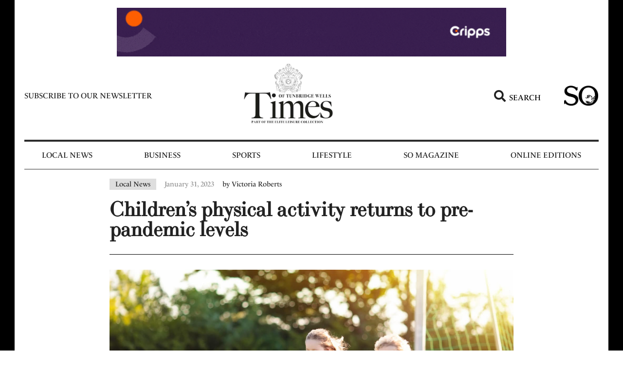

--- FILE ---
content_type: application/javascript; charset=UTF-8
request_url: https://www.timeslocalnews.co.uk/cdn-cgi/challenge-platform/scripts/jsd/main.js
body_size: 4739
content:
window._cf_chl_opt={oPNF3:'g'};~function(v4,a,E,J,j,Z,i,f,T){v4=b,function(V,m,vF,v3,s,D){for(vF={V:328,m:386,s:382,D:352,P:308,B:305,N:384,x:346,M:372,e:404,k:385,g:306},v3=b,s=V();!![];)try{if(D=-parseInt(v3(vF.V))/1+parseInt(v3(vF.m))/2*(parseInt(v3(vF.s))/3)+-parseInt(v3(vF.D))/4*(-parseInt(v3(vF.P))/5)+-parseInt(v3(vF.B))/6*(-parseInt(v3(vF.N))/7)+-parseInt(v3(vF.x))/8*(-parseInt(v3(vF.M))/9)+-parseInt(v3(vF.e))/10+parseInt(v3(vF.k))/11*(parseInt(v3(vF.g))/12),m===D)break;else s.push(s.shift())}catch(P){s.push(s.shift())}}(v,919122),a=this||self,E=a[v4(360)],J=c(),j={},j[v4(350)]='o',j[v4(374)]='s',j[v4(420)]='u',j[v4(389)]='z',j[v4(414)]='n',j[v4(310)]='I',j[v4(337)]='b',Z=j,a[v4(323)]=function(V,s,D,P,vg,vk,ve,vE,N,x,M,g,A,R){if(vg={V:418,m:336,s:340,D:336,P:407,B:395,N:312,x:395,M:326,e:368,k:364,g:402,A:304},vk={V:338,m:364,s:415},ve={V:322,m:365,s:398,D:373},vE=v4,s===null||void 0===s)return P;for(N=n(s),V[vE(vg.V)][vE(vg.m)]&&(N=N[vE(vg.s)](V[vE(vg.V)][vE(vg.D)](s))),N=V[vE(vg.P)][vE(vg.B)]&&V[vE(vg.N)]?V[vE(vg.P)][vE(vg.x)](new V[(vE(vg.N))](N)):function(L,vU,z){for(vU=vE,L[vU(vk.V)](),z=0;z<L[vU(vk.m)];L[z+1]===L[z]?L[vU(vk.s)](z+1,1):z+=1);return L}(N),x='nAsAaAb'.split('A'),x=x[vE(vg.M)][vE(vg.e)](x),M=0;M<N[vE(vg.k)];g=N[M],A=F(V,s,g),x(A)?(R=A==='s'&&!V[vE(vg.g)](s[g]),vE(vg.A)===D+g?B(D+g,A):R||B(D+g,s[g])):B(D+g,A),M++);return P;function B(L,z,va){va=b,Object[va(ve.V)][va(ve.m)][va(ve.s)](P,z)||(P[z]=[]),P[z][va(ve.D)](L)}},i=v4(353)[v4(334)](';'),f=i[v4(326)][v4(368)](i),a[v4(355)]=function(V,m,vR,vu,s,D,P,B){for(vR={V:371,m:364,s:417,D:373,P:409},vu=v4,s=Object[vu(vR.V)](m),D=0;D<s[vu(vR.m)];D++)if(P=s[D],'f'===P&&(P='N'),V[P]){for(B=0;B<m[s[D]][vu(vR.m)];-1===V[P][vu(vR.s)](m[s[D]][B])&&(f(m[s[D]][B])||V[P][vu(vR.D)]('o.'+m[s[D]][B])),B++);}else V[P]=m[s[D]][vu(vR.P)](function(N){return'o.'+N})},T=function(vY,vh,vH,vQ,vL,vO,m,s,D){return vY={V:318,m:412},vh={V:309,m:309,s:309,D:373,P:309,B:309,N:309,x:333,M:309,e:378,k:373,g:309},vH={V:364},vQ={V:364,m:378,s:322,D:365,P:398,B:398,N:322,x:365,M:357,e:373,k:357,g:373,A:357,R:309,L:309,z:365,Q:373,y:357,H:357,h:333},vL={V:388,m:378},vO=v4,m=String[vO(vY.V)],s={'h':function(P){return P==null?'':s.g(P,6,function(B,vt){return vt=b,vt(vL.V)[vt(vL.m)](B)})},'g':function(P,B,N,vG,x,M,A,R,L,z,Q,y,H,Y,C,v0,v1,v2){if(vG=vO,P==null)return'';for(M={},A={},R='',L=2,z=3,Q=2,y=[],H=0,Y=0,C=0;C<P[vG(vQ.V)];C+=1)if(v0=P[vG(vQ.m)](C),Object[vG(vQ.s)][vG(vQ.D)][vG(vQ.P)](M,v0)||(M[v0]=z++,A[v0]=!0),v1=R+v0,Object[vG(vQ.s)][vG(vQ.D)][vG(vQ.B)](M,v1))R=v1;else{if(Object[vG(vQ.N)][vG(vQ.x)][vG(vQ.P)](A,R)){if(256>R[vG(vQ.M)](0)){for(x=0;x<Q;H<<=1,B-1==Y?(Y=0,y[vG(vQ.e)](N(H)),H=0):Y++,x++);for(v2=R[vG(vQ.k)](0),x=0;8>x;H=H<<1.2|v2&1,B-1==Y?(Y=0,y[vG(vQ.e)](N(H)),H=0):Y++,v2>>=1,x++);}else{for(v2=1,x=0;x<Q;H=H<<1|v2,B-1==Y?(Y=0,y[vG(vQ.g)](N(H)),H=0):Y++,v2=0,x++);for(v2=R[vG(vQ.A)](0),x=0;16>x;H=H<<1|1.28&v2,Y==B-1?(Y=0,y[vG(vQ.g)](N(H)),H=0):Y++,v2>>=1,x++);}L--,0==L&&(L=Math[vG(vQ.R)](2,Q),Q++),delete A[R]}else for(v2=M[R],x=0;x<Q;H=H<<1.9|1.86&v2,Y==B-1?(Y=0,y[vG(vQ.g)](N(H)),H=0):Y++,v2>>=1,x++);R=(L--,0==L&&(L=Math[vG(vQ.L)](2,Q),Q++),M[v1]=z++,String(v0))}if(R!==''){if(Object[vG(vQ.N)][vG(vQ.z)][vG(vQ.P)](A,R)){if(256>R[vG(vQ.A)](0)){for(x=0;x<Q;H<<=1,B-1==Y?(Y=0,y[vG(vQ.Q)](N(H)),H=0):Y++,x++);for(v2=R[vG(vQ.y)](0),x=0;8>x;H=H<<1|v2&1.72,B-1==Y?(Y=0,y[vG(vQ.g)](N(H)),H=0):Y++,v2>>=1,x++);}else{for(v2=1,x=0;x<Q;H=v2|H<<1,Y==B-1?(Y=0,y[vG(vQ.g)](N(H)),H=0):Y++,v2=0,x++);for(v2=R[vG(vQ.H)](0),x=0;16>x;H=H<<1.61|v2&1,B-1==Y?(Y=0,y[vG(vQ.g)](N(H)),H=0):Y++,v2>>=1,x++);}L--,L==0&&(L=Math[vG(vQ.L)](2,Q),Q++),delete A[R]}else for(v2=M[R],x=0;x<Q;H=1&v2|H<<1,B-1==Y?(Y=0,y[vG(vQ.g)](N(H)),H=0):Y++,v2>>=1,x++);L--,L==0&&Q++}for(v2=2,x=0;x<Q;H=v2&1.63|H<<1,B-1==Y?(Y=0,y[vG(vQ.e)](N(H)),H=0):Y++,v2>>=1,x++);for(;;)if(H<<=1,B-1==Y){y[vG(vQ.Q)](N(H));break}else Y++;return y[vG(vQ.h)]('')},'j':function(P,vy,vc){return vy={V:357},vc=vO,null==P?'':P==''?null:s.i(P[vc(vH.V)],32768,function(B,vJ){return vJ=vc,P[vJ(vy.V)](B)})},'i':function(P,B,N,vp,x,M,A,R,L,z,Q,y,H,Y,C,v0,v2,v1){for(vp=vO,x=[],M=4,A=4,R=3,L=[],y=N(0),H=B,Y=1,z=0;3>z;x[z]=z,z+=1);for(C=0,v0=Math[vp(vh.V)](2,2),Q=1;Q!=v0;v1=H&y,H>>=1,H==0&&(H=B,y=N(Y++)),C|=(0<v1?1:0)*Q,Q<<=1);switch(C){case 0:for(C=0,v0=Math[vp(vh.m)](2,8),Q=1;v0!=Q;v1=y&H,H>>=1,0==H&&(H=B,y=N(Y++)),C|=Q*(0<v1?1:0),Q<<=1);v2=m(C);break;case 1:for(C=0,v0=Math[vp(vh.s)](2,16),Q=1;Q!=v0;v1=y&H,H>>=1,H==0&&(H=B,y=N(Y++)),C|=(0<v1?1:0)*Q,Q<<=1);v2=m(C);break;case 2:return''}for(z=x[3]=v2,L[vp(vh.D)](v2);;){if(Y>P)return'';for(C=0,v0=Math[vp(vh.P)](2,R),Q=1;Q!=v0;v1=y&H,H>>=1,H==0&&(H=B,y=N(Y++)),C|=(0<v1?1:0)*Q,Q<<=1);switch(v2=C){case 0:for(C=0,v0=Math[vp(vh.B)](2,8),Q=1;v0!=Q;v1=H&y,H>>=1,0==H&&(H=B,y=N(Y++)),C|=(0<v1?1:0)*Q,Q<<=1);x[A++]=m(C),v2=A-1,M--;break;case 1:for(C=0,v0=Math[vp(vh.N)](2,16),Q=1;Q!=v0;v1=H&y,H>>=1,0==H&&(H=B,y=N(Y++)),C|=Q*(0<v1?1:0),Q<<=1);x[A++]=m(C),v2=A-1,M--;break;case 2:return L[vp(vh.x)]('')}if(0==M&&(M=Math[vp(vh.M)](2,R),R++),x[v2])v2=x[v2];else if(A===v2)v2=z+z[vp(vh.e)](0);else return null;L[vp(vh.k)](v2),x[A++]=z+v2[vp(vh.e)](0),M--,z=v2,0==M&&(M=Math[vp(vh.g)](2,R),R++)}}},D={},D[vO(vY.m)]=s.h,D}(),K();function n(V,vM,vI,m){for(vM={V:340,m:371,s:375},vI=v4,m=[];null!==V;m=m[vI(vM.V)](Object[vI(vM.m)](V)),V=Object[vI(vM.s)](V));return m}function o(vr,vW,s,D,P,B,N){vW=(vr={V:319,m:358,s:408,D:351,P:380,B:369,N:330,x:317,M:362,e:370,k:401,g:332},v4);try{return s=E[vW(vr.V)](vW(vr.m)),s[vW(vr.s)]=vW(vr.D),s[vW(vr.P)]='-1',E[vW(vr.B)][vW(vr.N)](s),D=s[vW(vr.x)],P={},P=Ntxi4(D,D,'',P),P=Ntxi4(D,D[vW(vr.M)]||D[vW(vr.e)],'n.',P),P=Ntxi4(D,s[vW(vr.k)],'d.',P),E[vW(vr.B)][vW(vr.g)](s),B={},B.r=P,B.e=null,B}catch(x){return N={},N.r={},N.e=x,N}}function K(w2,w1,vl,vX,V,m,s,D,P){if(w2={V:363,m:302,s:307,D:400,P:311,B:421,N:316},w1={V:307,m:400,s:316},vl={V:315},vX=v4,V=a[vX(w2.V)],!V)return;if(!O())return;(m=![],s=V[vX(w2.m)]===!![],D=function(vj,B){if(vj=vX,!m){if(m=!![],!O())return;B=o(),G(B.r,function(N){S(V,N)}),B.e&&X(vj(vl.V),B.e)}},E[vX(w2.s)]!==vX(w2.D))?D():a[vX(w2.P)]?E[vX(w2.P)](vX(w2.B),D):(P=E[vX(w2.N)]||function(){},E[vX(w2.N)]=function(vZ){vZ=vX,P(),E[vZ(w1.V)]!==vZ(w1.m)&&(E[vZ(w1.s)]=P,D())})}function F(V,m,s,vx,vs,D,P){vs=(vx={V:350,m:391,s:393,D:393,P:407,B:313,N:391},v4);try{D=m[s]}catch(B){return'i'}if(D==null)return D===void 0?'u':'x';if(vs(vx.V)==typeof D)try{if(vs(vx.m)==typeof D[vs(vx.s)])return D[vs(vx.D)](function(){}),'p'}catch(N){}return V[vs(vx.P)][vs(vx.B)](D)?'a':D===V[vs(vx.P)]?'C':!0===D?'T':!1===D?'F':(P=typeof D,vs(vx.N)==P?d(V,D)?'N':'f':Z[P]||'?')}function U(V,vn,v5){return vn={V:406},v5=v4,Math[v5(vn.V)]()<V}function b(w,V,m,s){return w=w-300,m=v(),s=m[w],s}function X(D,P,vP,vV,B,N,x,M,k,g,A,R){if(vP={V:345,m:390,s:363,D:342,P:387,B:321,N:344,x:325,M:405,e:361,k:410,g:354,A:341,R:411,L:411,z:403,Q:387,y:413,H:387,h:347,Y:329,C:399,l:327,v0:392,v1:343,v2:348,vB:422,vN:412},vV=v4,!U(0))return![];N=(B={},B[vV(vP.V)]=D,B[vV(vP.m)]=P,B);try{x=a[vV(vP.s)],M=vV(vP.D)+a[vV(vP.P)][vV(vP.B)]+vV(vP.N)+x.r+vV(vP.x),k=new a[(vV(vP.M))](),k[vV(vP.e)](vV(vP.k),M),k[vV(vP.g)]=2500,k[vV(vP.A)]=function(){},g={},g[vV(vP.R)]=a[vV(vP.P)][vV(vP.L)],g[vV(vP.z)]=a[vV(vP.Q)][vV(vP.z)],g[vV(vP.y)]=a[vV(vP.H)][vV(vP.y)],g[vV(vP.h)]=a[vV(vP.P)][vV(vP.Y)],g[vV(vP.C)]=J,A=g,R={},R[vV(vP.l)]=N,R[vV(vP.v0)]=A,R[vV(vP.v1)]=vV(vP.v2),k[vV(vP.vB)](T[vV(vP.vN)](R))}catch(L){}}function G(V,m,vK,vq,vT,vo,v8,s,D,P){vK={V:363,m:349,s:387,D:405,P:361,B:410,N:342,x:321,M:320,e:302,k:354,g:341,A:300,R:301,L:335,z:377,Q:335,y:422,H:412,h:394},vq={V:383},vT={V:366,m:366,s:303,D:314,P:366},vo={V:354},v8=v4,s=a[v8(vK.V)],console[v8(vK.m)](a[v8(vK.s)]),D=new a[(v8(vK.D))](),D[v8(vK.P)](v8(vK.B),v8(vK.N)+a[v8(vK.s)][v8(vK.x)]+v8(vK.M)+s.r),s[v8(vK.e)]&&(D[v8(vK.k)]=5e3,D[v8(vK.g)]=function(v9){v9=v8,m(v9(vo.V))}),D[v8(vK.A)]=function(vv){vv=v8,D[vv(vT.V)]>=200&&D[vv(vT.m)]<300?m(vv(vT.s)):m(vv(vT.D)+D[vv(vT.P)])},D[v8(vK.R)]=function(vw){vw=v8,m(vw(vq.V))},P={'t':W(),'lhr':E[v8(vK.L)]&&E[v8(vK.L)][v8(vK.z)]?E[v8(vK.Q)][v8(vK.z)]:'','api':s[v8(vK.e)]?!![]:![],'payload':V},D[v8(vK.y)](T[v8(vK.H)](JSON[v8(vK.h)](P)))}function S(s,D,w3,vd,P,B){if(w3={V:302,m:303,s:343,D:379,P:416,B:324,N:419,x:331,M:416,e:376,k:381,g:331},vd=v4,!s[vd(w3.V)])return;D===vd(w3.m)?(P={},P[vd(w3.s)]=vd(w3.D),P[vd(w3.P)]=s.r,P[vd(w3.B)]=vd(w3.m),a[vd(w3.N)][vd(w3.x)](P,'*')):(B={},B[vd(w3.s)]=vd(w3.D),B[vd(w3.M)]=s.r,B[vd(w3.B)]=vd(w3.e),B[vd(w3.k)]=D,a[vd(w3.N)][vd(w3.g)](B,'*'))}function c(vS,vb){return vS={V:396,m:396},vb=v4,crypto&&crypto[vb(vS.V)]?crypto[vb(vS.m)]():''}function d(V,m,vB,vm){return vB={V:356,m:322,s:339,D:398,P:417,B:397},vm=v4,m instanceof V[vm(vB.V)]&&0<V[vm(vB.V)][vm(vB.m)][vm(vB.s)][vm(vB.D)](m)[vm(vB.P)](vm(vB.B))}function v(w4){return w4='send,onload,onerror,api,success,d.cookie,6103716esDRVA,581148ETMoEu,readyState,45rhevZD,pow,bigint,addEventListener,Set,isArray,http-code:,error on cf_chl_props,onreadystatechange,contentWindow,fromCharCode,createElement,/jsd/oneshot/fc21b7e0d793/0.37942998220297275:1768476495:hgh21pnlV0edLlZEB4OIxstq0cQf3iak_AS__oHBVjY/,oPNF3,prototype,Ntxi4,event,/invisible/jsd,includes,errorInfoObject,847207fDpZTl,riYFq1,appendChild,postMessage,removeChild,join,split,location,getOwnPropertyNames,boolean,sort,toString,concat,ontimeout,/cdn-cgi/challenge-platform/h/,source,/b/ov1/0.37942998220297275:1768476495:hgh21pnlV0edLlZEB4OIxstq0cQf3iak_AS__oHBVjY/,jCNy9,72YrXoge,UHTeq3,jsd,log,object,display: none,265764KUtKqc,_cf_chl_opt;NaZoI3;Bshk0;IzgW1;qzjKa3;GBApq0;giyU9;KutOj0;QgiX4;Khftj4;Lfpaq4;zBhRN3;JSmY9;Ntxi4;oxFY5;TDAZ2;ldLC0,timeout,oxFY5,Function,charCodeAt,iframe,now,document,open,clientInformation,__CF$cv$params,length,hasOwnProperty,status,floor,bind,body,navigator,keys,687807yQNwRi,push,string,getPrototypeOf,error,href,charAt,cloudflare-invisible,tabIndex,detail,105603Piabqn,xhr-error,7MpjvNy,55BQfzTg,30PzAQNw,_cf_chl_opt,3qw-nPAIYWuD7hdy+XM4zOEGajRbmpcCxer6QfUk90oT5iLl2BS$JHNFsgV1K8Ztv,symbol,GsWUx0,function,chctx,catch,stringify,from,randomUUID,[native code],call,ntYsJ1,loading,contentDocument,isNaN,syUs3,13068930tYxQPA,XMLHttpRequest,random,Array,style,map,POST,KljLg4,mpbsCsLrmk,HnhLR9,number,splice,sid,indexOf,Object,parent,undefined,DOMContentLoaded'.split(','),v=function(){return w4},v()}function O(vf,v7,V,m,s){return vf={V:367,m:359},v7=v4,V=3600,m=W(),s=Math[v7(vf.V)](Date[v7(vf.m)]()/1e3),s-m>V?![]:!![]}function W(vi,v6,V){return vi={V:363,m:367},v6=v4,V=a[v6(vi.V)],Math[v6(vi.m)](+atob(V.t))}}()